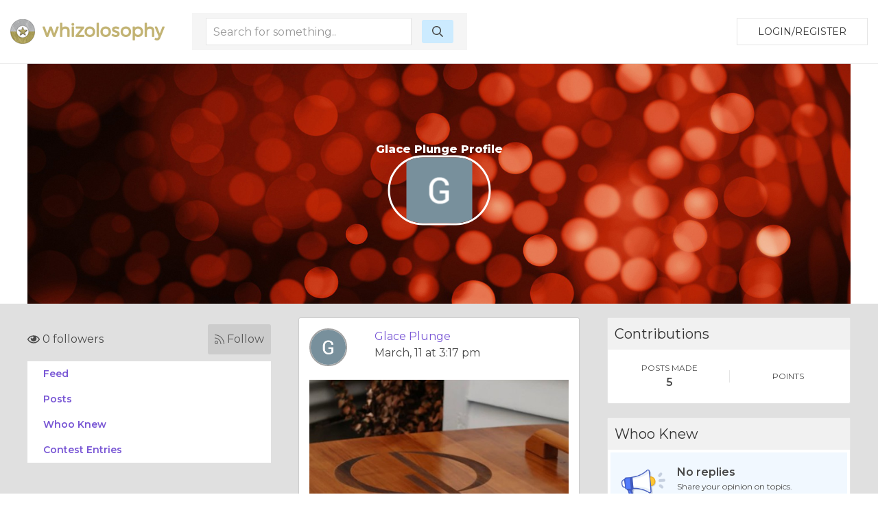

--- FILE ---
content_type: text/html; charset=UTF-8
request_url: https://whizolosophy.com/user/glace
body_size: 4995
content:
<html class="no-js" lang="">
    <head>
        <meta charset="utf-8">
        <meta http-equiv="x-ua-compatible" content="ie=edge">
        <!-- CSRF Token -->
        <meta name="csrf-token" content="KylxnY9gPCl7vlAgOHxb9zbEIzKBYhXY6X9M31pz">    
        <title>Whizolosophy | User Show</title>
                        <meta name="viewport" content="width=device-width, initial-scale=1">
        <meta http-equiv="cache-control" content="max-age=0" />
        <meta http-equiv="cache-control" content="no-cache" />
        <meta http-equiv="expires" content="0" />
        <meta http-equiv="expires" content="Tue, 01 Jan 1980 1:00:00 GMT" />
        <meta http-equiv="pragma" content="no-cache" />
        <link rel="manifest" href="site.webmanifest">
        <link rel="icon" type="image/png" href="/favicon.png">
        <!-- Place favicon.ico in the root directory -->
        <link rel="stylesheet" href="https://cdnjs.cloudflare.com/ajax/libs/balloon-css/0.5.0/balloon.min.css">

        <link rel="stylesheet" href="https://whizolosophy.com/public/theme/css/normalize.css">

        <link rel="stylesheet" href="https://whizolosophy.com/public/css/whiz_style.css?v=1769791971">
        <link rel="stylesheet" href="https://whizolosophy.com/public/css/app.css">


        <script src="https://ajax.googleapis.com/ajax/libs/jquery/3.2.1/jquery.min.js"></script>
        <script src="https://cdnjs.cloudflare.com/ajax/libs/Chart.js/2.4.0/Chart.bundle.min.js"></script>

        <script src="https://whizolosophy.com/public/js/manifest.js?v=1769791971"></script>
        <script  src="https://whizolosophy.com/public/js/vendor.js?v=1769791971"></script>

        <link type="text/css" rel="stylesheet" href="https://cdn.jsdelivr.net/jquery.jssocials/1.4.0/jssocials.css" />
        <script type="text/javascript" src="https://cdn.jsdelivr.net/jquery.jssocials/1.4.0/jssocials.min.js"></script>
        <script src="https://cdnjs.cloudflare.com/polyfill/v2/polyfill.min.js?features=Promise"></script>
		<script async src="//pagead2.googlesyndication.com/pagead/js/adsbygoogle.js"></script>
<script>
  (adsbygoogle = window.adsbygoogle || []).push({
    google_ad_client: "ca-pub-4333551809522142",
    enable_page_level_ads: true
  });
</script>
        <script type="text/javascript">
            var _const = {
                url: "https://whizolosophy.com",
            };
            $.ajaxSetup({
                headers: {
                    'X-CSRF-TOKEN': $('meta[name="csrf-token"]').attr('content')
                }
            });
        </script>
		
    <!-- Facebook Pixel Code -->
    <script>
      !function(f,b,e,v,n,t,s)
      {if(f.fbq)return;n=f.fbq=function(){n.callMethod?
      n.callMethod.apply(n,arguments):n.queue.push(arguments)};
      if(!f._fbq)f._fbq=n;n.push=n;n.loaded=!0;n.version='2.0';
      n.queue=[];t=b.createElement(e);t.async=!0;
      t.src=v;s=b.getElementsByTagName(e)[0];
      s.parentNode.insertBefore(t,s)}(window, document,'script',
      'https://connect.facebook.net/en_US/fbevents.js');
      fbq('init', '1845803462117660');
      fbq('track', 'PageView');
    </script>
    <noscript><img height="1" width="1" style="display:none"
      src="https://www.facebook.com/tr?id=1845803462117660&ev=PageView&noscript=1"
    /></noscript>
    <!-- End Facebook Pixel Code -->
<script type="text/javascript">
    window._mNHandle = window._mNHandle || {};
     window._mNHandle.queue = window._mNHandle.queue || [];
    medianet_versionId = "3121199";
 </script>
<script src="//contextual.media.net/dmedianet.js?cid=8CUMRW1P3" async="async"></script>
    </head>
    <body>

<script type = "text/javascript">
    function callMedianetScripts() {
        
        setTimeout(function () {
            try {
                window._mNHandle.queue.push(function () {
                    window._mNDetails.loadTag("474115942", "300x250", "474115942");
                });
            }
            catch (error) {}
        }, 0);
    }
</script>

<!--<script type="text/javascript" src="https://whizolosophy.com/public/js/app.js?v=0.41" onload="callMedianetScripts()"></script>-->
        <!--[if lte IE 9]>
            <p class="browserupgrade">You are using an <strong>outdated</strong> browser. Please <a href="https://browsehappy.com/">upgrade your browser</a> to improve your experience and security.</p>
        <![endif]-->
        <div id="whiz_app" logged='null'>
            <header class="boundary-align">
    <div class="uk-container uk-container-large uk-padding uk-padding-small">
        <div class="uk-child-width-1-2 uk-child-width-auto@m uk-flex uk-flex-middle" uk-grid>
            <div class="">
                <a href="https://whizolosophy.com" class="uk-logo"><img src="https://whizolosophy.com/public/theme/images/whiz_logo_new.png"></a> 
            </div>
                            <search-component></search-component>
                        <div class="uk-text-right uk-width-expand">
                                                <button onclick="whiz_app.$refs.home_login.open()" class="uk-button uk-button-default" type="button">Login/Register</button>
                      <!--<a class="uk-button uk-button-default" href="https://whizolosophy.com/login" type="button">Login/Register</a>-->
                                        </div>
        </div>
    </div>
</header>        
            <post-editor ref="post_editor"></post-editor>
            <login-component ref="login_component" ></login-component>
            <contest-submit ref="contest_submit"></contest-submit>
            <single-art ref="single_art"></single-art>   
            <home-login ref="home_login"></home-login>
                        <div class="uk-container uk-margin-auto">
    <div class="banner_user">
                    <div class="uk-cover-container">
				<canvas width="" height="350"></canvas>
    			<img class="uk-responsive-height" src="https://whizolosophy.com/public/theme/images/profile_bg.jpg" uk-cover>
    			<div class="uk-position-center uk-text-center">
    				<h1>Glace Plunge Profile</h1>
    				<div class="uk-width-small uk-margin-auto">
    					<div class="profile_circle">
    						<div>
    							                                    <img src="https://lh3.googleusercontent.com/a/ACg8ocKM7xW8h3sqRpuDRSFC6VblXPrQc6iN8q5WsZnvf1SM=s96-c">
                                    		                </div>
    					</div>
    				</div>
    			</div>
    		</div>
            </div>
</div><div class="grey_bg">
	<section class="uk-container">
		<div class="uk-margin-top" uk-grid>
			<div class="uk-width-expand@m">
	    <div class="follow-user">
    	<follow-component total="0" user='null' id="6529a36ac8c2eb52896a3462"></follow-component>
    </div>
	<!--new styling-->
	<div class="follow-user uk-hidden">
		<div class="uk-grid-small uk-flex uk-flex-middle" uk-grid>
			<div class="uk-width-expand">
				<p class="followers"><i class="far fa-eye"></i> 5 followers</p>
			</div>
			<div class="uk-width-auto">
				<a class="follow"><i class="fal fa-rss"></i> Follow </a>
			</div>
		</div>
	</div>
	<!--new styling-->
        <ul class="new_menu">
        <li><a onclick="whiz_app.$refs.new_post_loader.allPosts()">Feed</a></li>
        <li><a onclick="whiz_app.$refs.new_post_loader.onlyPosts()">Posts</a></li>
        <li><a onclick="whiz_app.$refs.new_post_loader.whooKnew()">Whoo Knew</a></li>
        <li><a onclick="whiz_app.$refs.new_post_loader.contestPosts()">Contest Entries</a></li>
        	</ul>
</div>			<div class="uk-width-large@m">
				<new-post-loader ref="new_post_loader" v-bind:url="'https://whizolosophy.com/mypost?userId=6529a36ac8c2eb52896a3462'" v-bind:editable="'0'" login-user='null'> </new-post-loader>
			</div>
			<div class="uk-width-expand@m">
    	<div>
		<div class="new_dash_box uk-margin-bottom">
			<div class="new_dash_box_head">
				<div class="uk-grid-collapse uk-flex uk-flex-middle" uk-grid>
					<div class="uk-width-expand">
						<h2>Contributions</h2>
					</div>
				</div>
			</div>
			<div class="new_dash_box_bot2 uk-text-center">
				<div class="uk-grid-small uk-flex uk-child-width-1-2 uk-flex-middle uk-grid-divider" uk-grid>
					<div>
						<div class="your_profile_info">
							<p class="title_of_things2">POSTS MADE</p>
							<p class="title_of_things">5</p>
						</div>
					</div>
					<div>
						<div class="your_profile_info">
							<p class="title_of_things2">POINTS</p>
							<p class="title_of_things"></p>
						</div>
					</div>
				</div>
			</div>
		</div>
	</div>
			<div>
		<div class="new_dash_box uk-margin-bottom">
			<div class="new_dash_box_head">
				<div class="uk-grid-collapse uk-flex uk-flex-middle" uk-grid>
					<div class="uk-width-expand">
						<h2>Whoo Knew</h2>
					</div>
				</div>
			</div>
			<div class="new_dash_box_bot">
				<div class="uk-grid-small uk-flex uk-flex-middle" uk-grid>
					<div class="uk-width-1-4">
						<img src="https://whizolosophy.com/public/theme/images/no-who-knew.png" width="" height="" alt="">
					</div>
					<div class="uk-width-3-4">
						<p class="title_of_things">No replies</p>
						<p class="title_of_things2">Share your opinion on topics.</p>
						<a class="link_blue_underline">CONVERSATIONS</a>
					</div>
				</div>
			</div>
		</div>
	</div>
			<div>
		<div class="new_dash_box uk-margin-bottom">
			<div class="new_dash_box_head">
				<div class="uk-grid-collapse uk-flex uk-flex-middle" uk-grid>
					<div class="uk-width-expand">
						<h2>Contests</h2>
					</div>
				</div>
			</div>
			<div class="new_dash_box_bot">
				<div class="uk-grid-small uk-flex uk-flex-middle" uk-grid>
					<div class="uk-width-1-4">
						<img src="https://whizolosophy.com/public/theme/images/no-contest.png" width="" height="" alt="">
					</div>
					<div class="uk-width-3-4">
						<p class="title_of_things">No entries</p>
						<p class="title_of_things2">Win gift cards and more.</p>
					</div>
				</div>
			</div>
		</div>
	</div>
		<div>
		<div class="new_dash_box uk-margin-bottom">
			<div class="new_dash_box_head">
				<div class="uk-grid-collapse uk-flex uk-flex-middle" uk-grid>
					<div class="uk-width-expand">
						<h2>Your Profile</h2>
					</div>
					<div class="uk-width-auto">
						<a class="view_all_whynot" href="https://whizolosophy.com/user/glace">VIEW</a>
					</div>
				</div>
			</div>
			<div class="new_dash_box_bot2 uk-text-center">
				<div class="uk-grid-small uk-flex uk-child-width-1-2 uk-flex-middle uk-grid-divider" uk-grid>
					<div>
						<div class="your_profile_info">
							<p class="title_of_things2">FOLLOWERS</p>
							<p class="title_of_things">0</p>
							<p class="title_of_things2">Users</p>
						</div>
					</div>
					<div>
						<div class="your_profile_info">
							<p class="title_of_things2">POINTS EARNED</p>
							<p class="title_of_things"> 0 </p>
						</div>
					</div>
				</div>
			</div>
		</div>
	</div>
</div>		</div>
	</section>
</div>
        </div>
        <footer>
            <div class="footer_section uk-margin-auto">
    <div class="uk-container">
        <div class="" uk-grid>
            <div class="uk-width-1-1 uk-width-1-4@m">
                <img src="https://whizolosophy.com/public/theme/images/whiz_search_logo.png">
                <p>Give us a follow:</p>
                <ul class="social_follow">
                    <li><a target="_blank" href="https://www.facebook.com/whizolosophy/"><i class="fab fa-facebook"></i></a></li>
                    <li><a target="_blank" href="https://twitter.com/whizolosophy?lang=en"><i class="fab fa-twitter"></i></a></li>
                    <li><a target="_blank" href="https://www.youtube.com/watch?v=HRDxOZ6cIzs"><i class="fab fa-youtube"></i></a></li>
                </ul>
                <p>All rights reserved. Copyright 2026</p>
                <p><a href="https://whizolosophy.com/about-us">About Whizolosphy</a></p>
                <p><a href="https://whizolosophy.com/whizolosophy-vision">Our Vision</a></p>
                <p><a href="https://whizolosophy.com/terms-conditions">Terms & Conditions</a></p>
                <p><a href="https://whizolosophy.com/privacy">Privacy Policy</a></p>
            </div>
            <div class="uk-width-1-1 uk-width-3-4@m">
                <ul class="uk-child-width-1-1 uk-child-width-1-3@m uk-child-width-1-5@l cat_links_foot" uk-grid uk-margin>
                                                                <li><a href="https://whizolosophy.com/category/abuse-the-abuser">Abuse &amp; The Abuser</a></li>
                                            <li><a href="https://whizolosophy.com/category/achievement">Achievement</a></li>
                                            <li><a href="https://whizolosophy.com/category/activity-fitness-sport">Activity, Fitness &amp; Sport</a></li>
                                            <li><a href="https://whizolosophy.com/category/aging-maturity">Aging &amp; Maturity</a></li>
                                            <li><a href="https://whizolosophy.com/category/altruism-kindness">Altruism &amp; Kindness</a></li>
                                            <li><a href="https://whizolosophy.com/category/atrocities-racism-inequality">Atrocities, Racism &amp; Inequality</a></li>
                                            <li><a href="https://whizolosophy.com/category/challenges-pitfalls">Challenges &amp; Pitfalls</a></li>
                                            <li><a href="https://whizolosophy.com/category/choices-decisions">Choices &amp; Decisions</a></li>
                                            <li><a href="https://whizolosophy.com/category/communication-skills">Communication Skills</a></li>
                                            <li><a href="https://whizolosophy.com/category/crime-punishment">Crime &amp; Punishment</a></li>
                                            <li><a href="https://whizolosophy.com/category/dangerous-situations">Dangerous Situations</a></li>
                                            <li><a href="https://whizolosophy.com/category/dealing-with-addictions">Dealing with Addictions</a></li>
                                            <li><a href="https://whizolosophy.com/category/debatable-issues-moral-questions">Debatable Issues &amp; Moral Questions</a></li>
                                            <li><a href="https://whizolosophy.com/category/determination-achievement">Determination &amp; Achievement</a></li>
                                            <li><a href="https://whizolosophy.com/category/diet-nutrition">Diet &amp; Nutrition</a></li>
                                            <li><a href="https://whizolosophy.com/category/employment-career">Employment &amp; Career</a></li>
                                            <li><a href="https://whizolosophy.com/category/ethical-dilemmas">Ethical dilemmas</a></li>
                                            <li><a href="https://whizolosophy.com/category/experience-adventure">Experience &amp; Adventure</a></li>
                                            <li><a href="https://whizolosophy.com/category/faith-something-to-believe-in">Faith, Something to Believe in</a></li>
                                            <li><a href="https://whizolosophy.com/category/fears-phobias">Fears &amp; Phobias</a></li>
                                            <li><a href="https://whizolosophy.com/category/friends-acquaintances">Friends &amp; Acquaintances</a></li>
                                            <li><a href="https://whizolosophy.com/category/habits-good-bad">Habits. Good &amp; Bad</a></li>
                                            <li><a href="https://whizolosophy.com/category/honour-respect">Honour &amp; Respect</a></li>
                                            <li><a href="https://whizolosophy.com/category/human-nature">Human Nature</a></li>
                                            <li><a href="https://whizolosophy.com/category/image-uniqueness">Image &amp; Uniqueness</a></li>
                                            <li><a href="https://whizolosophy.com/category/immediate-family-relations">Immediate Family Relations</a></li>
                                            <li><a href="https://whizolosophy.com/category/influence-negotiation">Influence &amp; Negotiation</a></li>
                                            <li><a href="https://whizolosophy.com/category/interdependence-independence">Interdependence &amp; Independence</a></li>
                                            <li><a href="https://whizolosophy.com/category/life-s-big-questions">Life&#039;s Big Questions</a></li>
                                            <li><a href="https://whizolosophy.com/category/love-dating-marriage">Love, Dating &amp; Marriage</a></li>
                                            <li><a href="https://whizolosophy.com/category/manners-etiquette">Manners &amp; Etiquette</a></li>
                                            <li><a href="https://whizolosophy.com/category/money-finances">Money &amp; Finances</a></li>
                                            <li><a href="https://whizolosophy.com/category/moods-emotions">Moods &amp; Emotions</a></li>
                                            <li><a href="https://whizolosophy.com/category/other-beneficial-approaches">Other Beneficial Approaches</a></li>
                                            <li><a href="https://whizolosophy.com/category/other-relationships">Other Relationships</a></li>
                                            <li><a href="https://whizolosophy.com/category/overall-health">Overall health</a></li>
                                            <li><a href="https://whizolosophy.com/category/passions-strengths">Passions &amp; Strengths</a></li>
                                            <li><a href="https://whizolosophy.com/category/peace-forgiveness">Peace &amp; Forgiveness</a></li>
                                            <li><a href="https://whizolosophy.com/category/personal-change">Personal Change</a></li>
                                            <li><a href="https://whizolosophy.com/category/personal-development">Personal Development</a></li>
                                            <li><a href="https://whizolosophy.com/category/politics-governance">Politics &amp; Governance</a></li>
                                            <li><a href="https://whizolosophy.com/category/positive-negative-attitudes">Positive &amp; Negative Attitudes</a></li>
                                            <li><a href="https://whizolosophy.com/category/rights-freedom">Rights &amp; Freedom</a></li>
                                            <li><a href="https://whizolosophy.com/category/self-harm-self-sabotage">Self Harm &amp; Self Sabotage</a></li>
                                            <li><a href="https://whizolosophy.com/category/sexual-preferences">Sexual Preferences</a></li>
                                            <li><a href="https://whizolosophy.com/category/sexual-relations">Sexual Relations</a></li>
                                            <li><a href="https://whizolosophy.com/category/sins">Sins</a></li>
                                            <li><a href="https://whizolosophy.com/category/thanks-gratitude">Thanks &amp; Gratitude</a></li>
                                            <li><a href="https://whizolosophy.com/category/the-legacy-we-leave">The Legacy We Leave</a></li>
                                            <li><a href="https://whizolosophy.com/category/the-search-for-happiness">The Search for Happiness</a></li>
                                            <li><a href="https://whizolosophy.com/category/time-past-present-future">Time. Past, present &amp; Future</a></li>
                                            <li><a href="https://whizolosophy.com/category/today-s-world-projecting-tomorrow">Today&#039;s World, Projecting Tomorrow</a></li>
                                            <li><a href="https://whizolosophy.com/category/truth-character">Truth &amp; Character</a></li>
                                            <li><a href="https://whizolosophy.com/category/unattractive-qualities">Unattractive Qualities</a></li>
                                            <li><a href="https://whizolosophy.com/category/wisdom-knowledge">Wisdom &amp; Knowledge</a></li>
                                                        </ul>
            </div>
        </div>
    </div>
</div>

<link href="https://fonts.googleapis.com/css?family=Montserrat:300,400,600,800" rel="stylesheet">

<!-- App JS Vue JS -->
<script>
        var vid = document.getElementById("myVideo");
        if(vid){
            vid.playbackRate = 0.8;
        }
</script> 

<script defer src="https://whizolosophy.com/public/js/app.js?v=1769791971" onload="callMedianetScripts()"></script>

<!-- other -->
<script defer src="https://whizolosophy.com/public/theme/js/packs/light.js "></script>
<script defer src="https://whizolosophy.com/public/theme/js/packs/regular.js"></script>
<script defer src="https://whizolosophy.com/public/theme/js/packs/solid.js"></script>
<script defer src="https://whizolosophy.com/public/theme/js/packs/brands.js"></script>
<script defer src="https://whizolosophy.com/public/theme/js/fontawesome.js"></script>

<!-- Global site tag (gtag.js) - Google Analytics -->
<script async src="https://www.googletagmanager.com/gtag/js?id=UA-71515509-1"></script>
<script>
  window.dataLayer = window.dataLayer || [];
  function gtag(){dataLayer.push(arguments);}
  gtag('js', new Date());

  gtag('config', 'UA-71515509-1');
</script>        </footer>
                    <script defer src="https://static.cloudflareinsights.com/beacon.min.js/vcd15cbe7772f49c399c6a5babf22c1241717689176015" integrity="sha512-ZpsOmlRQV6y907TI0dKBHq9Md29nnaEIPlkf84rnaERnq6zvWvPUqr2ft8M1aS28oN72PdrCzSjY4U6VaAw1EQ==" data-cf-beacon='{"version":"2024.11.0","token":"c7d3b1dfaac04d48bdc2a71ecf8d073d","r":1,"server_timing":{"name":{"cfCacheStatus":true,"cfEdge":true,"cfExtPri":true,"cfL4":true,"cfOrigin":true,"cfSpeedBrain":true},"location_startswith":null}}' crossorigin="anonymous"></script>
</body>
</html>

--- FILE ---
content_type: text/html; charset=utf-8
request_url: https://www.google.com/recaptcha/api2/aframe
body_size: 267
content:
<!DOCTYPE HTML><html><head><meta http-equiv="content-type" content="text/html; charset=UTF-8"></head><body><script nonce="xGD89eP7WoWhllJx4WDqUw">/** Anti-fraud and anti-abuse applications only. See google.com/recaptcha */ try{var clients={'sodar':'https://pagead2.googlesyndication.com/pagead/sodar?'};window.addEventListener("message",function(a){try{if(a.source===window.parent){var b=JSON.parse(a.data);var c=clients[b['id']];if(c){var d=document.createElement('img');d.src=c+b['params']+'&rc='+(localStorage.getItem("rc::a")?sessionStorage.getItem("rc::b"):"");window.document.body.appendChild(d);sessionStorage.setItem("rc::e",parseInt(sessionStorage.getItem("rc::e")||0)+1);localStorage.setItem("rc::h",'1769791978864');}}}catch(b){}});window.parent.postMessage("_grecaptcha_ready", "*");}catch(b){}</script></body></html>